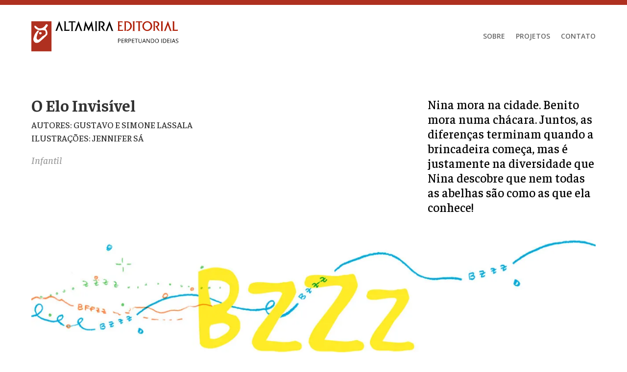

--- FILE ---
content_type: text/css
request_url: https://altamiraeditorial.com.br/wp-content/et-cache/558/et-core-unified-558.min.css?ver=1763052239
body_size: -76
content:
.et_pb_menu .menu-item-has-children>ul{right:0!important;left:auto!important;width:350px}.et-menu li li a{width:100%!important}

--- FILE ---
content_type: image/svg+xml
request_url: https://altamiraeditorial.com.br/wp-content/uploads/2022/06/logo-altamira-editorial.svg
body_size: 2487
content:
<?xml version="1.0" encoding="UTF-8"?> <svg xmlns="http://www.w3.org/2000/svg" xmlns:xlink="http://www.w3.org/1999/xlink" version="1.1" id="Camada_1" x="0px" y="0px" viewBox="0 0 205.7 42.6" style="enable-background:new 0 0 205.7 42.6;" xml:space="preserve"> <style type="text/css"> .st0{fill:#AF2009;} .st1{fill:#AF3020;} .st2{fill:#FFFFFF;} </style> <path class="st0" d="M157.5,7.1c0,2.9,2.1,5.3,4.7,5.3S167,10,167,7.1c0-2.9-2.1-5.3-4.7-5.3S157.5,4.2,157.5,7.1 M155.4,7.1 c0-3.8,3.1-6.9,6.9-6.9c3.8,0,6.9,3.1,6.9,6.9c0,3.8-3.1,6.9-6.9,6.9C158.5,14,155.4,10.9,155.4,7.1"></path> <path class="st0" d="M191.1,0l4.8,13.2c0,0.1,0.1,0.3,0.3,0.4l0.2,0.1l0.2,0.2h-2.5l-3.1-8.4l-3.1,8.4h-2.5l0.2-0.2l0.2-0.1 c0.2-0.1,0.3-0.2,0.3-0.4L191.1,0z"></path> <path class="st0" d="M134.7,13.9L134.7,13.9c-0.5,0-0.9,0-1.4-0.6c-0.4-0.4-0.4-1-0.4-1s0.4,0.1,1,0.1c2.4,0,4.6-2.4,4.6-5.3 c0-2.9-2.1-5.3-4.7-5.3h-1.4v12h-2.8l0.2-0.2l0.2-0.1c0.4-0.2,0.4-0.6,0.4-0.6V1.2c0-0.1,0-0.5-0.4-0.6l-0.2-0.1l-0.2-0.2h2.8h1.4 c3.8,0,6.9,3,6.9,6.8C140.5,11.8,136.1,13.8,134.7,13.9"></path> <path class="st0" d="M127.7,0.3v1.5v0.8l-0.2-0.2l-0.1-0.2c-0.2-0.4-0.6-0.4-0.6-0.4h-3.5v3.9h3v1.5h-3v5.2h4.2c0.1,0,0.5,0,0.6-0.4 l0.1-0.2l0.2-0.2v1.1v1.1h-7.9l0.2-0.2l0.2-0.1c0.3-0.1,0.4-0.5,0.4-0.6V1.2c0-0.1,0-0.5-0.4-0.6l-0.2-0.1l-0.2-0.2H127.7z"></path> <path class="st0" d="M145.1,0.3l-0.2,0.2l-0.2,0.1c-0.4,0.2-0.4,0.6-0.4,0.6V13c0,0,0,0.5,0.4,0.6l0.2,0.1l0.2,0.2h-3.6l0.2-0.2 l0.2-0.1c0.4-0.2,0.4-0.6,0.4-0.6V1.2c0,0,0-0.5-0.4-0.6l-0.2-0.1l-0.2-0.2H145.1z"></path> <path class="st0" d="M200,0.3v12h4.2c0.1,0,0.5,0,0.6-0.4l0.1-0.2l0.2-0.2v1.1v1.1h-7.9l0.2-0.2l0.2-0.1C198,13.4,198,13,198,13V1.2 c0-0.1,0-0.5-0.4-0.6l-0.2-0.1l-0.2-0.2H200z"></path> <path class="st0" d="M179.7,14c0,0-1,0-1.9-0.5c-0.8-0.5-1.3-1.4-1.3-1.4l-3-5.2c0,0,0.5,0.1,1.1,0.1c1.3,0,2.4-1.2,2.4-2.6 c0-1.4-1.2-2.6-2.6-2.6H173v12h-2.8l0.2-0.2l0.2-0.1c0.4-0.2,0.4-0.6,0.4-0.6V1.2c0,0,0-0.5-0.4-0.6l-0.2-0.1l-0.2-0.2h4.5h0 c2.2,0,4.4,1.8,4.4,4.1c0,1.8-1.4,3.2-2.7,3.8L179.7,14z"></path> <path class="st0" d="M155.2,0.3v1.5l0,0.8L155,2.4L155,2.2c-0.2-0.4-0.6-0.4-0.6-0.4h-2.5V13c0,0,0,0.5,0.4,0.6l0.2,0.1l0.2,0.2H149 l0.2-0.2l0.2-0.1c0.4-0.2,0.4-0.6,0.4-0.6V1.8h-2.5c0,0-0.5,0-0.6,0.4l-0.1,0.2l-0.2,0.2V1.8V1.5V0.3H155.2z"></path> <path class="st0" d="M184.5,0.3l-0.2,0.2l-0.2,0.1c-0.4,0.2-0.4,0.6-0.4,0.6V13c0,0,0,0.5,0.4,0.6l0.2,0.1l0.2,0.2h-3.6l0.2-0.2 l0.2-0.1c0.4-0.2,0.4-0.6,0.4-0.6V1.2c0,0,0-0.5-0.4-0.6l-0.2-0.1l-0.2-0.2H184.5z"></path> <path d="M48.2,0.3v12h4.2c0.1,0,0.5,0,0.6-0.4l0.1-0.2c0.1-0.1,0.2-0.2,0.2-0.2v1.1v1.1h-7.9c0,0,0.1-0.1,0.2-0.2l0.2-0.1 c0.3-0.1,0.4-0.5,0.4-0.6V1.2c0-0.1,0-0.5-0.4-0.6l-0.2-0.1c-0.1-0.1-0.2-0.2-0.2-0.2H48.2z"></path> <path d="M61.7,0.3v1.5l0,0.8c0,0-0.1-0.1-0.2-0.2l-0.1-0.2c-0.2-0.4-0.6-0.4-0.6-0.4H58V13c0,0,0,0.5,0.4,0.6l0.2,0.1 c0.1,0.1,0.2,0.2,0.2,0.2h-3.6c0,0,0.1-0.1,0.2-0.2l0.2-0.1c0.4-0.2,0.4-0.6,0.4-0.6l0-11.1h-2.8c0,0-0.5,0-0.6,0.4l-0.1,0.2 c-0.1,0.1-0.2,0.2-0.2,0.2V1.8V1.5V0.3H61.7z"></path> <path d="M92.4,0.3c0,0-0.1,0.1-0.2,0.2L92,0.6c-0.4,0.2-0.4,0.6-0.4,0.6V13c0,0,0,0.5,0.4,0.6l0.2,0.1c0.1,0.1,0.2,0.2,0.2,0.2h-3.6 c0,0,0.1-0.1,0.2-0.2l0.2-0.1c0.4-0.2,0.4-0.6,0.4-0.6V1.2c0,0,0-0.5-0.4-0.6l-0.2-0.1c-0.1-0.1-0.2-0.2-0.2-0.2H92.4z"></path> <path d="M76.3,6.1L75,13.8h-2.5c0,0,0.1-0.1,0.2-0.2l0.2-0.1c0.1-0.1,0.2-0.2,0.3-0.3L75.5,0l4.6,9.8L84.6,0L87,13.3 c0.1,0.1,0.1,0.2,0.3,0.3l0.2,0.1c0.1,0.1,0.2,0.2,0.2,0.2h-2.5l-1.4-7.7l-3.7,8.1L76.3,6.1z"></path> <path d="M98.2,0.3L98.2,0.3c2.3,0,4.4,1.8,4.4,4.1c0,1.8-1.4,3.2-2.7,3.8l3.3,5.8c0,0-1,0-1.9-0.5c-0.8-0.5-1.3-1.4-1.3-1.4l-3-5.2 c0,0,0.5,0.1,1.1,0.1c1.3,0,2.4-1.2,2.4-2.6s-1.2-2.6-2.6-2.6h-1.6v12h-1.7h-0.3h-0.8c0,0,0.1-0.1,0.2-0.2l0.2-0.1 c0.4-0.2,0.4-0.6,0.4-0.6l0-11.7c0,0,0-0.5-0.4-0.6L94,0.5c-0.1-0.1-0.2-0.2-0.2-0.2H98.2z"></path> <path d="M39,0l4.8,13.2c0,0.1,0.1,0.3,0.3,0.4l0.2,0.1c0.1,0.1,0.2,0.2,0.2,0.2h-2.5L39,5.4l-3.1,8.4h-2.5c0,0,0.1-0.1,0.2-0.2 l0.2-0.1c0.2-0.1,0.3-0.2,0.3-0.4L39,0z"></path> <path d="M66.1,0l4.8,13.2c0,0.1,0.1,0.3,0.3,0.4l0.2,0.1c0.1,0.1,0.2,0.2,0.2,0.2h-2.5l-3.1-8.4l-3.1,8.4h-2.5c0,0,0.1-0.1,0.2-0.2 l0.2-0.1c0.2-0.1,0.3-0.2,0.3-0.4L66.1,0z"></path> <path d="M109.4,0l4.8,13.2c0,0.1,0.1,0.3,0.3,0.4l0.2,0.1c0.1,0.1,0.2,0.2,0.2,0.2h-2.5l-3.1-8.4l-3.1,8.4h-2.5c0,0,0.1-0.1,0.2-0.2 l0.2-0.1c0.2-0.1,0.3-0.2,0.3-0.4L109.4,0z"></path> <rect y="0.3" class="st1" width="28.2" height="42.3"></rect> <path class="st2" d="M12.4,15.6c-1.1,0-1.6,0.7-1.6,1.5c0,0.5,0.6,1.7,1.6,1.7c0.6,0,2-0.4,2-2C14.3,15.7,13,15.6,12.4,15.6"></path> <path class="st2" d="M21.2,4.5c1,0,1.9,0.5,1.9,1.7c0,0.4-3,4.2-3,4.6c0,0.4,0.8,1.2,1.2,1.7c0.6,1.1,1.2,2.8,1.2,4.2 c0,0.4,0,2.2-0.6,2.9c-3.2,3.5-7,6.8-10.5,9.8c-1,0.8-2.3,1.3-4.2,1.3c-3.5,0-4.6-4.1-4.4-5.6c0.1-1.1,0.6-2.1,0.8-3 c0.3-1.2,0.8-2.6,1.4-3.8c0.3-0.6,3.3-5,4.3-5c0.8,0,1.2,0.8,1.2,1.2c0,0.4,0,0.5-0.2,0.7c-0.7,0.9-1.4,1.9-1.7,3 c-0.5,1.6-1.3,4.7-1.3,5.2c-0.1,1.3,1.1,2.9,2.1,2.9c0.4,0,1.2-0.2,1.6-0.6c1.5-1.1,2.9-2.7,4.3-4c0.6-0.6,1.6-0.9,2.5-1.5 c1.9-1.3,2.3-2,2.3-3.4c0-0.6-0.2-3.1-1.2-3.4c-1.8-0.7-3.9-0.6-4.6-0.6c-0.4,0-2,0.4-2.4,0.4c-2.5,0-7.7-3.1-7.7-5.4 c0-0.4,0.2-1,0.6-1.4c2,0.5,3.8,3.2,5.4,3.7c0.7,0.2,1.6,0.2,2,0.2c2,0,3.5-0.4,5.6-2.2c1.1-0.9,1.6-2.2,2.7-3.5 C20.6,4.5,20.8,4.5,21.2,4.5"></path> <path d="M122.8,25.5H122v2.3h0.6c0.4,0,0.7,0,0.9-0.1c0.2-0.1,0.4-0.2,0.6-0.4c0.1-0.2,0.2-0.4,0.2-0.7c0-0.4-0.1-0.7-0.4-0.9 C123.7,25.6,123.3,25.5,122.8,25.5 M122.8,24.9c0.7,0,1.3,0.1,1.6,0.4c0.3,0.3,0.5,0.7,0.5,1.2c0,0.2,0,0.5-0.1,0.7 c-0.1,0.2-0.2,0.4-0.4,0.6c-0.2,0.2-0.4,0.3-0.7,0.4c-0.3,0.1-0.6,0.1-1.1,0.1H122v2.3h-0.7v-5.8H122.8z"></path> <polygon points="129.5,30.7 126.3,30.7 126.3,24.9 129.5,24.9 129.5,25.5 127,25.5 127,27.4 129.4,27.4 129.4,28 127,28 127,30.1 129.5,30.1 "></polygon> <path d="M132.4,25.5h-0.8v2.2h0.9c0.5,0,0.8-0.1,1-0.3c0.2-0.2,0.3-0.5,0.3-0.8c0-0.4-0.1-0.7-0.4-0.8 C133.3,25.6,132.9,25.5,132.4,25.5 M132.4,24.9c0.5,0,0.9,0.1,1.2,0.2c0.3,0.1,0.5,0.3,0.7,0.5c0.2,0.2,0.2,0.5,0.2,0.9 c0,0.3-0.1,0.6-0.2,0.8c-0.1,0.2-0.3,0.4-0.4,0.5c-0.2,0.1-0.4,0.2-0.6,0.3l1.6,2.6h-0.8l-1.4-2.4h-1.2v2.4h-0.7v-5.8H132.4z"></path> <path d="M137.4,25.5h-0.8v2.3h0.6c0.4,0,0.7,0,0.9-0.1c0.2-0.1,0.4-0.2,0.6-0.4c0.1-0.2,0.2-0.4,0.2-0.7c0-0.4-0.1-0.7-0.4-0.9 C138.3,25.6,137.9,25.5,137.4,25.5 M137.5,24.9c0.7,0,1.3,0.1,1.6,0.4c0.3,0.3,0.5,0.7,0.5,1.2c0,0.2,0,0.5-0.1,0.7 c-0.1,0.2-0.2,0.4-0.4,0.6c-0.2,0.2-0.4,0.3-0.7,0.4c-0.3,0.1-0.6,0.1-1.1,0.1h-0.7v2.3H136v-5.8H137.5z"></path> <polygon points="144.1,30.7 140.9,30.7 140.9,24.9 144.1,24.9 144.1,25.5 141.6,25.5 141.6,27.4 144,27.4 144,28 141.6,28 141.6,30.1 144.1,30.1 "></polygon> <polygon points="147.3,30.7 146.6,30.7 146.6,25.5 144.8,25.5 144.8,24.9 149.1,24.9 149.1,25.5 147.3,25.5 "></polygon> <path d="M154.4,24.9v3.7c0,0.4-0.1,0.8-0.2,1.1s-0.4,0.6-0.7,0.8c-0.3,0.2-0.7,0.3-1.2,0.3c-0.7,0-1.3-0.2-1.6-0.6 c-0.4-0.4-0.6-0.9-0.6-1.5v-3.7h0.7v3.7c0,0.5,0.1,0.9,0.4,1.1c0.3,0.3,0.6,0.4,1.2,0.4c0.4,0,0.6-0.1,0.9-0.2 c0.2-0.1,0.4-0.3,0.5-0.5c0.1-0.2,0.2-0.5,0.2-0.8v-3.7H154.4z"></path> <path d="M158.8,28.3l-0.7-1.8c0,0,0-0.1-0.1-0.2c0-0.1-0.1-0.2-0.1-0.3c0-0.1-0.1-0.2-0.1-0.3c0,0.1-0.1,0.2-0.1,0.3 c0,0.1-0.1,0.2-0.1,0.3s-0.1,0.2-0.1,0.2l-0.7,1.8H158.8z M159.7,30.7l-0.7-1.8h-2.3l-0.7,1.8h-0.7l2.3-5.8h0.6l2.2,5.8H159.7z"></path> <path d="M165.8,30.7H165l-3.1-4.8h0c0,0.1,0,0.3,0,0.4c0,0.2,0,0.3,0,0.5c0,0.2,0,0.4,0,0.6v3.3h-0.6v-5.8h0.8l3.1,4.8h0 c0-0.1,0-0.2,0-0.4c0-0.2,0-0.4,0-0.5c0-0.2,0-0.4,0-0.5v-3.3h0.6V30.7z"></path> <path d="M171.3,27.8c0-0.5-0.1-0.9-0.3-1.3c-0.2-0.3-0.4-0.6-0.8-0.8s-0.7-0.2-1.2-0.2h-1v4.6h0.8c0.8,0,1.4-0.2,1.8-0.6 C171.1,29.2,171.3,28.6,171.3,27.8 M172,27.8c0,0.6-0.1,1.2-0.4,1.6c-0.2,0.4-0.6,0.8-1,1s-1,0.3-1.6,0.3h-1.6v-5.8h1.7 c0.6,0,1.1,0.1,1.5,0.3c0.4,0.2,0.7,0.5,1,0.9C171.9,26.6,172,27.2,172,27.8"></path> <path d="M173.8,27.8c0,0.5,0.1,0.9,0.2,1.3c0.1,0.4,0.4,0.6,0.6,0.8c0.3,0.2,0.7,0.3,1.1,0.3c0.4,0,0.8-0.1,1.1-0.3 c0.3-0.2,0.5-0.5,0.6-0.8c0.1-0.4,0.2-0.8,0.2-1.3c0-0.7-0.2-1.3-0.5-1.7c-0.3-0.4-0.8-0.6-1.5-0.6c-0.4,0-0.8,0.1-1.1,0.3 c-0.3,0.2-0.5,0.5-0.6,0.8C173.9,26.9,173.8,27.3,173.8,27.8 M178.4,27.8c0,0.4-0.1,0.8-0.2,1.2c-0.1,0.4-0.3,0.7-0.5,0.9 c-0.2,0.3-0.5,0.5-0.8,0.6c-0.3,0.1-0.7,0.2-1.1,0.2c-0.4,0-0.8-0.1-1.2-0.2c-0.3-0.1-0.6-0.3-0.8-0.6c-0.2-0.3-0.4-0.6-0.5-0.9 c-0.1-0.4-0.2-0.8-0.2-1.2c0-0.6,0.1-1.1,0.3-1.5c0.2-0.4,0.5-0.8,0.9-1c0.4-0.2,0.9-0.4,1.5-0.4c0.6,0,1,0.1,1.4,0.4 c0.4,0.2,0.7,0.6,0.9,1C178.3,26.7,178.4,27.2,178.4,27.8"></path> <rect x="182" y="24.9" width="0.7" height="5.8"></rect> <path d="M188.2,27.8c0-0.5-0.1-0.9-0.3-1.3c-0.2-0.3-0.4-0.6-0.8-0.8s-0.7-0.2-1.2-0.2h-1v4.6h0.8c0.8,0,1.4-0.2,1.8-0.6 C188,29.2,188.2,28.6,188.2,27.8 M188.9,27.8c0,0.6-0.1,1.2-0.4,1.6c-0.2,0.4-0.6,0.8-1,1s-1,0.3-1.6,0.3h-1.6v-5.8h1.7 c0.6,0,1.1,0.1,1.5,0.3c0.4,0.2,0.7,0.5,1,0.9C188.8,26.6,188.9,27.2,188.9,27.8"></path> <polygon points="193.5,30.7 190.3,30.7 190.3,24.9 193.5,24.9 193.5,25.5 191,25.5 191,27.4 193.4,27.4 193.4,28 191,28 191,30.1 193.5,30.1 "></polygon> <rect x="194.9" y="24.9" width="0.7" height="5.8"></rect> <g> <path d="M199.9,28.3l-0.7-1.8c0,0,0-0.1-0.1-0.2c0-0.1-0.1-0.2-0.1-0.3c0-0.1-0.1-0.2-0.1-0.3c0,0.1-0.1,0.2-0.1,0.3 c0,0.1-0.1,0.2-0.1,0.3s-0.1,0.2-0.1,0.2l-0.7,1.8H199.9z M200.9,30.7l-0.7-1.8h-2.3l-0.7,1.8h-0.7l2.3-5.8h0.6l2.2,5.8H200.9z"></path> <path d="M205.7,29.2c0,0.3-0.1,0.6-0.3,0.9c-0.2,0.2-0.4,0.4-0.7,0.5c-0.3,0.1-0.7,0.2-1.1,0.2c-0.2,0-0.4,0-0.6,0 c-0.2,0-0.4-0.1-0.5-0.1c-0.2,0-0.3-0.1-0.4-0.1v-0.6c0.2,0.1,0.4,0.2,0.7,0.2c0.3,0.1,0.6,0.1,0.9,0.1c0.3,0,0.5,0,0.7-0.1 c0.2-0.1,0.4-0.2,0.5-0.3c0.1-0.1,0.2-0.3,0.2-0.5c0-0.2,0-0.4-0.1-0.5c-0.1-0.1-0.2-0.3-0.4-0.4c-0.2-0.1-0.5-0.2-0.8-0.3 c-0.2-0.1-0.5-0.2-0.6-0.3c-0.2-0.1-0.3-0.2-0.5-0.4s-0.2-0.3-0.3-0.5c-0.1-0.2-0.1-0.4-0.1-0.6c0-0.3,0.1-0.6,0.2-0.8 c0.2-0.2,0.4-0.4,0.6-0.5s0.6-0.2,1-0.2c0.3,0,0.6,0,0.9,0.1c0.3,0.1,0.5,0.1,0.7,0.2l-0.2,0.6c-0.2-0.1-0.4-0.2-0.7-0.2 c-0.2-0.1-0.5-0.1-0.7-0.1s-0.5,0-0.6,0.1c-0.2,0.1-0.3,0.2-0.4,0.3c-0.1,0.1-0.1,0.3-0.1,0.5c0,0.2,0,0.4,0.1,0.5 c0.1,0.1,0.2,0.3,0.4,0.4c0.2,0.1,0.4,0.2,0.7,0.3c0.3,0.1,0.6,0.3,0.9,0.4c0.2,0.1,0.4,0.3,0.5,0.5 C205.6,28.6,205.7,28.9,205.7,29.2"></path> </g> </svg> 